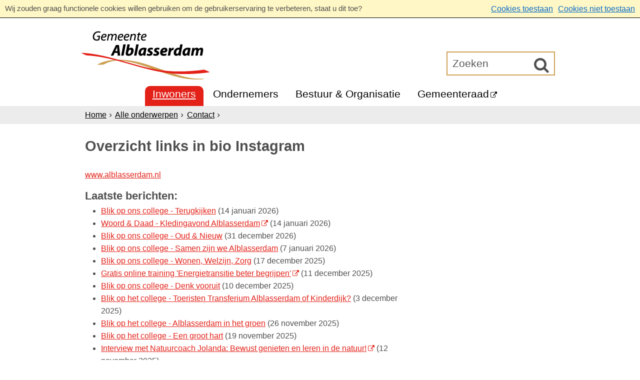

--- FILE ---
content_type: text/html;charset=UTF-8
request_url: https://www.alblasserdam.nl/Inwoners/Alle_onderwerpen/Contact/Social_media/Overzicht_links_in_bio_Instagram
body_size: 8317
content:
<!DOCTYPE html>
<html xml:lang="nl" lang="nl">
	<head><meta name="google-site-verification" content="8aAOaU0sX6G3VEH0RJNMz_N4Z9RCGASU9luZmscG_UE"/>
	<meta name="robots" content="noindex" />
	<meta http-equiv="Content-type" content="text/html; charset=UTF-8" />

	<title>Overzicht links in bio Instagram  - Gemeente Alblasserdam</title>
	<meta property="og:type" content="article"/>
		<meta property="og:title" content="Overzicht links in bio Instagram "/>
		<meta property="og:url" content="https://www.alblasserdam.nl/Inwoners/Alle_onderwerpen/Contact/Social_media/Overzicht_links_in_bio_Instagram"/>
		<meta name="twitter:card" content="summary_large_image" />
		<meta name="twitter:title" content="Overzicht links in bio Instagram " />
		<meta name="twitter:card" content="summary_large_image" />
	<meta name="twitter:title" content="Overzicht links in bio Instagram " />
	<meta name="viewport" content="width=device-width, initial-scale=1.0, user-scalable=1" />

	<link rel="shortcut icon" href="/favicon.ico?objectid=ec885e7e-dc9d-4c51-80b3-4d17b685b94f" />
	<link rel="stylesheet" media="all" href="/styles/default/fonts/font-awesome-4.7.0/css/font-awesome.min.css"/>

	<link rel="stylesheet" media="all" href="/styles/default/screen.css.jsp?colors=CC9F52;000000;E32118;FFFFFF;CC9F52;FFFFFF;&amp;webfontheader=&amp;webfont=&amp;webfontsize=" />
	<link rel="stylesheet" media="all" href="/styles/default/modules.css.jsp?colors=CC9F52;000000;E32118;FFFFFF;CC9F52;FFFFFF;" />

	<link rel="stylesheet" media="print" href="/styles/default/print.css.jsp" />

	<link href="/ds?action=WebsiteCss&amp;objectid=ba1c741a-da7b-4b8d-90fa-911042277dcb" rel="stylesheet" />

	<link rel="stylesheet" media="all" href="/styles/default/responsive.css.jsp?colors=CC9F52;000000;E32118;FFFFFF;CC9F52;FFFFFF;" />
	
	<script src="/wro/prototype.js"></script>
	<script src="/wro/effects.js"></script>
	<script src="/wro/builder.js"></script>
	<script src="/wro/dragdrop.js"></script>
	<script src="/wro/controls.js"></script>
	<script src="/wro/slider.js"></script>
	<script defer src="/js/custom/modernizr-custom.js"></script>
	<script src="/js/custom/jquery-3.7.1.min.js"></script>

	<script src="/wro/accessiblenav.js"></script>
	<script defer src="/wro/toggler.js"></script>
	<script defer src="/js/custom/toptasks.js"></script>
<link rel="stylesheet" href="https://cdn.jsdelivr.net/npm/swiper@11/swiper-bundle.min.css" />

   <style nonce="M2YwMWVmMzMtMmYyMS00ZThlLTgwODAtNGI5MDVhMjNlMGI5"></style>

	<script nonce="M2YwMWVmMzMtMmYyMS00ZThlLTgwODAtNGI5MDVhMjNlMGI5">
		var std_websiteobjectid = "ec885e7e-dc9d-4c51-80b3-4d17b685b94f";
		var ites = "ec885e7e-dc9d-4c51-80b3-4d17b685b94f";
		var contextpath = "",
			stylesPath = contextpath + "/styles/default",
			mapsKey = "",
        	cookiebartype = "false";
	</script>

	<script nonce="M2YwMWVmMzMtMmYyMS00ZThlLTgwODAtNGI5MDVhMjNlMGI5">
			
            var cookiebartype = "default";
		</script>
		<script defer src="/wro/cookie_check.js"></script>
	<script src="/wro/default.js"></script>

	<script defer src="/js/lib/date-nl-NL.js"></script>
	<script defer src="/wro/calendar.js"></script>
	<script src="/js/simpleform.js"></script>
	<script nonce="M2YwMWVmMzMtMmYyMS00ZThlLTgwODAtNGI5MDVhMjNlMGI5">
            var emocracyinfinitescroll = false,
            emocracysubjects = '/inc/emocracy/subjects.jsp';
        </script>
    <script defer src="/js/emocracy.js"></script>
	

	<link rel="schema.DC" href="https://purl.org/dc/elements/1.1/" />
	<link rel="schema.DCTERMS" href="https://purl.org/dc/terms/" />
	<link rel="schema.OVERHEID" href="https://standaarden.overheid.nl/owms/4.0/xsd/owms.xsd" />
	<meta name="DC.title" content="Overzicht links in bio Instagram  - Gemeente Alblasserdam" />
	<meta name="OVERHEID.organisationType" content="gemeente" />
	<meta name="DC.creator" content="Alblasserdam" />
	<meta name="DC.identifier" content="/content.jsp?objectid=ba1c741a-da7b-4b8d-90fa-911042277dcb" />
	<meta name="DCTERMS.type" content="webpagina" />
	<meta name="DC.language" content="nl" />
	<meta name="DC.publisher" content="Alblasserdam" />
	<meta name="DCTERMS.available" content="2023-01-23" />
	<meta name="DCTERMS.issued" content="2023-01-23" />
	<meta name="DCTERMS.modified" content="2026-01-13" />
<link rel="apple-touch-icon" sizes="76x76" href="/mts?f=76" />
<link rel="apple-touch-icon" sizes="120x120" href="/mts?f=120" />
<link rel="apple-touch-icon" sizes="152x152" href="/mts?f=152" />
<link rel="apple-touch-icon" sizes="180x180" href="/mts?f=180" />
<meta name="msapplication-square70x70logo" content="/mts?f=70" />
<meta name="msapplication-square150x150logo" content="/mts?f=150" />
<meta name="msapplication-square310x310logo" content="/mts?f=310" />

<link href="/js/modaal/modaal.css" rel="stylesheet" />
<script type="text/javascript" src="/wro/modaal.js"></script>
<script type="text/javascript" nonce="M2YwMWVmMzMtMmYyMS00ZThlLTgwODAtNGI5MDVhMjNlMGI5">
	jQuery.noConflict();
	jQuery(document).ready(function($){
		$('img.new-modalLightbox').each(function() {
			$(this).wrap(function() {
		  		return "<a class='modalLightbox' aria-haspopup='dialog' aria-label='" + 'Toon originele formaat: ' + $(this).attr('alt') + "' href='" + $( this ).attr('src') + "' data-modaal-desc='" + $( this ).attr('alt') + "'></a>";
			});
		  });
		$('a.modalLightbox').modaal({
			type: 'image'
		});
	});
</script>

<script defer src="/js/lib/Chart.bundle.min.js"></script>
<script defer src="/wro/chartbuilder.js"></script>


<script nonce="M2YwMWVmMzMtMmYyMS00ZThlLTgwODAtNGI5MDVhMjNlMGI5">
    let root = document.documentElement;
    let AccessibilityFeature = Class.create({

        initialize: function (type, applied, className, titles) {
            this.type = type;
            this.applied = applied;
            this.className = className;
            this.titles = titles;

            
            this.getData();
        },
        
        getData: function getData() {
            let url = contextpath + "/ds?action=HandleSessionParam&type=read" + this.type;
            let calloptions = {
                method: "get",
                onSuccess: this.setApplied.bind(this),
                onFailure: this.setApplied.bind(this),
                onComplete: this.addButton.bind(this)
            }
            new Ajax.Request(url, calloptions);
        },
        setApplied: function setApplied(result) {
            this.applied = JSON.parse(result.responseJSON.message);
            if(this.applied === true) {
                this.applyFeature();
            }
        },
        
        setData: function setData() {
            let url = contextpath + "/ds?action=HandleSessionParam&type=write" + this.type + "&value=" + this.applied;
            let calloptions = {
                method: "get"
            }
            new Ajax.Request(url, calloptions);
        },
        
        addButton: function addButton() {
            let button = document.createElement("BUTTON");
            let language = document.documentElement.lang;

            if (this.titles[language] === undefined) {
                language = "nl";
            }
            button.setAttribute("role","switch");
            button.classList.add("switch");
            button.classList.add(this.className);
            if (this.applied === true) {
                button.classList.add("enabled");
                button.setAttribute("aria-checked","true");
                button.innerHTML = '<span class="hint">' + this.titles[language].titleEnabled + '</span>';
            } else {
                button.setAttribute("aria-checked","false");
                button.innerHTML = '<span class="hint">' + this.titles[language].title + '</span>';
            }
            button.addEventListener("click", function(event){
                event.preventDefault();
                if (this.applied === true) {
                    button.classList.remove("enabled");
                    button.setAttribute("aria-checked","false");
                    button.innerHTML = '<span class="hint">' + this.titles[language].title + '</span>';
                    this.applied = false;
                    this.disableFeature();
                    this.setData();
                } else {
                    button.classList.add("enabled");
                    button.setAttribute("aria-checked","true");
                    button.innerHTML = '<span class="hint">' + this.titles[language].titleEnabled + '</span>';
                    this.applied = true;
                    this.applyFeature();
                    this.setData();
                }
            }.bind(this));
            document.getElementById("container_" + this.className).appendChild(button);
        },
        
        applyFeature: function applyAccessibilityButtons() {
            root.classList.add(this.className);
            document.body.classList.add(this.className);
        },
        
        disableFeature: function Accessibility() {
            root.classList.remove(this.className);
            document.body.classList.remove(this.className);
        }
    });

    
    let DyslexiaFeature = Class.create();
    DyslexiaFeature.prototype = Object.extend(new AccessibilityFeature(), {
        applyFeature: function() {
            root.classList.add(this.className);
            document.body.classList.add(this.className);
            calculateMenuHeight();
        },
        disableFeature: function Accessibility() {
            root.classList.remove(this.className);
            document.body.classList.remove(this.className);
            calculateMenuHeight();
        }
    });

    
    let FontSizeFeature = Class.create();
    FontSizeFeature.prototype = Object.extend(new AccessibilityFeature(), {
        applyFeature: function() {
            root.classList.add(this.className);
            document.body.classList.add(this.className);
            calculateMenuHeight();
        },
        disableFeature: function Accessibility() {
            root.classList.remove(this.className);
            document.body.classList.remove(this.className);
            calculateMenuHeight();
        }
    });

    
    let TranslateFeature = Class.create();
    TranslateFeature.prototype = Object.extend(new AccessibilityFeature(), {
        applyFeature: function() {
            $j('#translate-wrap').addClass('opened');
            $j('.showtranslate').attr('aria-expanded',"true");
            $j('#translate-wrap').attr('aria-expanded',"true");
            $j('#translate-wrap').removeAttr("hidden");
            root.classList.add(this.className);
            document.body.classList.add(this.className);
            calculateMenuHeight();
        },
        disableFeature: function Accessibility() {
            $j('#translate-wrap').removeClass('opened')
            $j('#translate-wrap').attr('aria-expanded',"false");
            $j('#translate-wrap').attr("hidden",true);
            $j('.showtranslate').attr('aria-expanded',"false");
            root.classList.remove(this.className);
            document.body.classList.remove(this.className);
            calculateMenuHeight();
        },
    });

    document.addEventListener('click', function handleClickOutsideBox(event) {
        if(document.getElementById("container_translate") !== undefined && document.getElementById("container_translate") !== null){
            let button = document.getElementById("container_translate").querySelector("button");
            let translateBox = document.querySelector('#translatebox');
            if (!translateBox.contains(event.target) && event.target !== button && !isDescendant(event.target, "hint")) {
                if(button != null && button.classList.contains("enabled")) {
                    button.click();
                }
            }
        }
    });

    let calculateMenuHeight = function() {
        
        if (document.getElementById("dl-menu") !== null
            && document.getElementById("dl-menu").firstElementChild !== null
            && document.getElementById("dl-menu").lastElementChild !== null) {
            let offsetFirstMenuItem = 0;
            let offsetLastMenuItem = 0;
            if (document.getElementById("dl-menu").firstElementChild &&
                document.getElementById("dl-menu").firstElementChild instanceof HTMLLIElement) {
                //enkel menu
                offsetFirstMenuItem = document.getElementById("dl-menu").firstElementChild.offsetTop;
                offsetLastMenuItem = document.getElementById("dl-menu").lastElementChild.offsetTop;
            } else if (document.getElementById("dl-menu").firstElementChild.firstElementChild !== null &&
                document.getElementById("dl-menu").firstElementChild.lastElementChild != null &&
                document.getElementById("dl-menu").firstElementChild.lastElementChild instanceof HTMLLIElement) {
                //dubbel menu
                offsetFirstMenuItem = document.getElementById("dl-menu").firstElementChild.firstElementChild.offsetTop;
                offsetLastMenuItem = document.getElementById("dl-menu").firstElementChild.lastElementChild.offsetTop;
            }
            if (offsetLastMenuItem > offsetFirstMenuItem) {
                document.body.classList.add('main_menu_to_high');
            } else {
                document.body.classList.remove('main_menu_to_high');
            }
        }

        
        if (document.getElementById("dl-menu").querySelector('li.active ul') !== null
            && !document.getElementById("dl-menu").classList.contains("singlemenu")
            && document.getElementById("dl-menu").querySelectorAll('li.active ul li')[0] !== undefined) {
            let secondaryMenuHeight = document.getElementById("dl-menu").querySelector('li.active ul').offsetHeight;
            let secondaryMenuItemHeight = document.getElementById("dl-menu").querySelectorAll('li.active ul li')[0].offsetHeight;
            if (secondaryMenuHeight > (secondaryMenuItemHeight + 2)) {
                document.body.classList.add('secondary_menu_to_high');
            } else {
                document.body.classList.remove('secondary_menu_to_high');
            }
        }
    }

    document.observe('dom:loaded', function domloaded() {
        
    });

</script></head>
	<body class="menutype_horizontal no-js detail_aside
	    
        &#32;
        &#32;type_document
        ">
		<!-- Website background image -->
		<div id="wrapper">
			<div role="banner" class="header" id="header">

	<div class="keyboardlinks">
             <a class="skiplink to_content" href="#skipheader">Direct naar de inhoud van de pagina</a>
                <a class="skiplink to_mainmenu" href="#menu_wide">Direct naar het hoofdmenu</a>
                <a class="skiplink to_search" href="#quicksearch-keywords">Direct naar het zoekveld</a>
                </div>
        <div id="tinybar" role="toolbar" aria-label="Toegankelijkheid opties" aria-controls="wrapper"><div class="contentrow">
                <div id="accessibility-tools">
                    </div>
                </div>
        </div>
    <div class="contentrow">
		<a id="logo" href="/Inwoners" rel="home">
			<img id="logoimg" src="/dsresource?objectid=a2c1ae00-ff2f-4099-a06a-4512a7976484" alt="Logo Gemeente Alblasserdam, ga naar de homepage" />
			</a>
		<div id="tinyblock">
                    <div class="toplinks">
                            </div>
                    <form role="search" action="/Zoekresultaten" id="quicksearch" method="get" class="disableautocomplete" tabindex="-1">
	<p>
		<input type="hidden" name="searchbase" value="0" />
		<input type="hidden" name="searchrange" value="10" />
		<input type="hidden" name="searchpage" value="1" />
		<input type="hidden" name="nodelocation" value="ec885e7e-dc9d-4c51-80b3-4d17b685b94f" />
		<label for="quicksearch-keywords" class="offscreen">
			Zoeken</label>
		<input type="search" size="25" class="search text placeholder livesearch"
				
					placeholder="Zoeken"
				
				id="quicksearch-keywords" name="freetext" value="" />
		<button type="submit" class="submit" value="Zoek" aria-label="Zoek" >
			<span class="offscreen">Zoek</span>
		</button>
	</p>
	<div id="quicksearch-keywords_suggestions" class="livesearch" tabindex="-1"></div>
</form>
<div class="flex-br"></div>
                    <div class="container-sessions" >
                        </div>
                </div>
            </div>
</div><div class="content-wrapper horizontal" id="readspeaker">

				<div class="home_left">
		<div class="nav" id="menu">
			<div id="menu_wide" role="navigation" aria-labelledby="menu-icon">
				<button id="menu-icon" aria-expanded="false" aria-label="Menu" type="button">MENU</button>
				<ul id="dl-menu" class="dl-wrapper menu-horizontal singlemenu dropdowntrigger  dropdown">
					<li class="odd first-child  homepage active">
						<a  id="menu_number_1"  class="toplevellink menu_number_1 item-link
 type-landingpage" href="/Inwoners">
									Inwoners</a>
							</li>
					<li class="even ">
						<a  id="menu_number_2"  class="toplevellink menu_number_2 item-link
 type-landingpage" href="/Ondernemers">
									Ondernemers</a>
							</li>
					<li class="odd ">
						<a  id="menu_number_3"  class="toplevellink menu_number_3 item-link
 type-landingpage" href="/Bestuur_Organisatie">
									Bestuur &amp; Organisatie</a>
							</li>
					<li class="even last-child ">
						<a  id="menu_number_4"  class="toplevellink menu_number_4 item-link  type-url external new-window
           " rel="external
        
         "   aria-label="Gemeenteraad
            (opent in een nieuw venster, opent externe website)
        " href="https://raad.alblasserdam.nl/">
									Gemeenteraad</a>
							</li>
					</ul>
			</div>
		</div>
	</div>

    <div id="skipheader"></div>
<!--ROW 1-->
				<div id="row1" class="row1_breadcrumb">
					<div class="contentrow">
						<nav aria-label="Kruimelpad" class="nav breadcrumbs ">
							<ol>
	<li>
	<a class="first-child"  href="/Inwoners" rel="home">Home</a>
		</li>
	<li>
			<a href="/Inwoners/Alle_onderwerpen">Alle onderwerpen</a>
			</li>
		<li>
			<a href="/Inwoners/Alle_onderwerpen/Contact">Contact</a>
			</li>
		</ol></nav>

						</div>
				</div>
				<!--END ROW 1-->

				<!--ROW 2-->
				<div id="row2" class="row2_content">
					<div class="contentrow">
						<div class="grid-11 main-content no-aside" role="main">
							<div class="pageheader">

    </div><div class="section document">
	<h1>Overzicht links in bio Instagram </h1><p><a aria-label="www.alblasserdam.nl" href="https://www.alblasserdam.nl">www.alblasserdam.nl</a></p>

<h2>Laatste berichten:</h2>

<ul>
	<li><a aria-label="Blik op ons college 14 januari" href="/Bestuur_Organisatie/Alle_onderwerpen/Columns_college/2026/Terugkijken">Blik op ons college - Terugkijken</a> (14 januari 2026)</li>
	<li><a aria-label="Kledingavond Woord &amp; Daad, opent externe website" class="external" href="https://www.woordendaad.nl/activiteit/kledingavond-alblasserdam/">Woord &amp; Daad - Kledingavond Alblasserdam</a> (14 januari 2026)</li>
	<li><a aria-label="Link blik op het college 31 december" href="/Bestuur_Organisatie/Alle_onderwerpen/Columns_college/2025/Oud_Nieuw">Blik op ons college - Oud &amp; Nieuw</a> (31 december 2026)</li>
	<li><a aria-label="Column Marten Japenga" href="/Bestuur_Organisatie/Alle_onderwerpen/Columns_college/2026/Samen_zijn_we_Alblasserdam">Blik op ons college - Samen zijn we Alblasserdam</a> (7 januari 2026)</li>
	<li><a aria-label="Blik op ons college column 17 december" href="/Bestuur_Organisatie/Alle_onderwerpen/Columns_college/2025/Wonen_Welzijn_Zorg">Blik op ons college - Wonen, Welzijn, Zorg</a> (17 december 2025)</li>
	<li><a aria-label="Gratis online training 'Energietransitie beter begrijpen', opent externe website" class="external" href="https://www.duurzaamheidsfabriek-academy.nl/alle-trainingen/-gratis-energietransitie-beter-begrijpen/">Gratis online training &#39;Energietransitie beter begrijpen&#39;</a>&nbsp;(11 december 2025)</li>
	<li><a aria-label="Blik op ons college denk vooruit jan willem boersma" href="/Bestuur_Organisatie/Alle_onderwerpen/Columns_college/2025/Denk_vooruit">Blik op ons college - Denk vooruit</a> (10 december 2025)</li>
	<li><a aria-label="Column Ramon" href="/Bestuur_Organisatie/Alle_onderwerpen/Columns_college/2025/Toeristen_Transferium_Alblasserdam_of_Kinderdijk">Blik op het college - Toeristen Transferium Alblasserdam of Kinderdijk?</a> (3 december 2025)</li>
	<li><a aria-label="Blik op ons college 26 november" href="/Bestuur_Organisatie/Alle_onderwerpen/Columns_college/2025/Alblasserdam_in_het_groen">Blik op het college - Alblasserdam in het groen</a> (26 november 2025)</li>
	<li><a aria-label="Blik op het college" href="/Bestuur_Organisatie/Alle_onderwerpen/Columns_college/2025/Een_groot_hart">Blik op het college - Een groot hart</a> (19 november 2025)</li>
	<li><a aria-label="Link naar de website van duurzaam drechtsteden waar het interview staat met natuurcoach Jolanda, opent externe website" class="external" href="https://duurzaam-drechtsteden.nl/alblasserdam/natuurcoach-jolanda-bewust-genieten-en-leren-in-de-natuur/">Interview met Natuurcoach Jolanda: Bewust genieten en leren in de natuur!</a> (12 november 2025)</li>
	<li><a aria-label="Link naar de website van Meld Misdaad Anoniem om de quiz over explosiegeweld te doen, opent externe website" class="external" href="https://socialquiz.involve.me/houd-jij-je-buurt-veilig" style="font-size: 1rem;">Doe de quiz over explosiegeweld! - Meld Misdaad Anoniem</a><span style="font-size: 1rem;"> (10 november&nbsp;2025)</span></li>
	<li><a aria-label=", opent in een nieuw venster, opent externe website" class="new-window external" href="https://duurzaam-drechtsteden.nl/app/uploads/sites/9/2025/10/duurzaam-katern-alblasserdam-papendrecht_web.pdf">Energiekrant</a> (6 november 2025)</li>
	<li><a aria-label="Link naar de column van wethouder Ramon Pardo" href="/Bestuur_Organisatie/Alle_onderwerpen/Columns_college/2025/Het_ravijnjaar_de_meerjarenbegroting_en_de_verkiezingen">Blik op het college - Ravijnjaar, meerjarenbegroting en de verkiezingen</a> (5 november 2025)</li>
	<li><a aria-label="Link naar de website van duurzaam drechtsteden, opent externe website" class="external" href="https://obi41.nl/yc2xwcce">Waarom is isoleren zo belangrijk? - Duurzaam Drechtsteden</a> (23 oktober 2025)</li>
</ul>
</div><div id="content-footer" >

	<div class="rs_skip icon-list-container content-footer" id="social-sharing">
				<h2>
					<button type="button" class="toggle_hidden_information blocktitle" aria-expanded="false">
						Deel deze pagina</button>
				</h2>
				<div class="hidden_information">
					<ul class="icon-list">
						<li>
							<a class="new-window external list-icon facebook-icon" rel="external" title="Deel deze pagina op Facebook (opent in een nieuw venster)" aria-label="Deel deze pagina op Facebook (opent in een nieuw venster)" href="//www.facebook.com/sharer.php?u=www.alblasserdam.nl/Inwoners/Alle_onderwerpen/Contact/Social_media/Overzicht_links_in_bio_Instagram&amp;t=Overzicht+links+in+bio+Instagram+">Facebook</a>
						</li>
						<li>
							<a class="new-window external list-icon linkedin-icon" rel="external" title="Deel deze pagina op LinkedIn (opent in een nieuw venster)" aria-label="Deel deze pagina op LinkedIn (opent in een nieuw venster)" href="//www.linkedin.com/shareArticle?mini=true&amp;url=https://www.alblasserdam.nl/Inwoners/Alle_onderwerpen/Contact/Social_media/Overzicht_links_in_bio_Instagram&amp;title=Overzicht+links+in+bio+Instagram+&amp;source=Gemeente+Alblasserdam&amp;summary=">LinkedIn</a>
						</li>
						<li>
							<a class="new-window external list-icon twitter-icon" rel="external" title="Deel deze pagina op X (Twitter) (opent in een nieuw venster)" aria-label="Deel deze pagina op X (Twitter) (opent in een nieuw venster)" href="//www.twitter.com/share?text=Overzicht+links+in+bio+Instagram+&amp;url=https://www.alblasserdam.nl/Inwoners/Alle_onderwerpen/Contact/Social_media/Overzicht_links_in_bio_Instagram">X (Twitter)</a>
						</li>
						<li>
                            <a class="new-window external list-icon pinterest-icon" rel="external" title="Deel deze pagina op Pinterest (opent in een nieuw venster)" aria-label="Deel deze pagina op Pinterest (opent in een nieuw venster)" href="//pinterest.com/pin/create/button/?url=https://www.alblasserdam.nl/Inwoners/Alle_onderwerpen/Contact/Social_media/Overzicht_links_in_bio_Instagram&amp;description=Overzicht+links+in+bio+Instagram+&amp;media=https://www.alblasserdam.nl/dsresource?objectid=a2c1ae00-ff2f-4099-a06a-4512a7976484">Pinterest</a>
						</li>
						<li>
							<a class="new-window external list-icon whatsapp-icon" rel="external" title="Deel deze pagina op WhatsApp (opent in een nieuw venster)" aria-label="Deel deze pagina op WhatsApp (opent in een nieuw venster)" href="https://api.whatsapp.com/send?text=https://www.alblasserdam.nl/Inwoners/Alle_onderwerpen/Contact/Social_media/Overzicht_links_in_bio_Instagram&amp;title=Overzicht+links+in+bio+Instagram+">WhatsApp</a>
						</li>
						<li id="showcopy" class="not_mobile">
							<a class="new-window external copylink list-icon share-icon"rel="external" href="mailto:?body=Beste,%0D%0A %0D%0AIk zag deze pagina op de site van Gemeente Alblasserdam en wilde deze met je delen.%0D%0A %0D%0Ahttps://www.alblasserdam.nl/Inwoners/Alle_onderwerpen/Contact/Social_media/Overzicht_links_in_bio_Instagram&subject=Overzicht links in bio Instagram  - Gemeente Alblasserdam">Deel link</a>
						</li>
						<li id="showshare" class="not_mobile">
							<button class="copylink list-icon share-icon" id="shareButton" title="Deel link" aria-label="Deel link">Deel link</button>
						</li>
					</ul>
				</div>
			</div>
		<div id="actions">
		</div>
	</div></div>

						</div>

					</div>
				 <!--END ROW 2-->
				</div>

			<div class="footer_website" role="contentinfo">
				<div class="contentrow">
					<div class="columns fullfooter three" id="footer_columns">
	<div class="column" id="contact">
		</div>
	<div class="column">
			<div class="section document">
	<h2>Bezoekadres</h2>

<p>Cortgene 2<br />
2951 ED Alblasserdam<br />
in <a aria-label="De Rederij, opent in een nieuw venster, opent externe website" class="new-window external" href="https://www.derederij.nl">De Rederij</a></p>

<h2>Postadres</h2>

<p>Postbus 2<br />
2950&nbsp;AA Alblasserdam</p>

<p><strong>Telefoon&nbsp;</strong><a href="tel:14078">14 078</a><br />
<a href="tel:0031787708301">+31 78 770 8301</a> (vanuit buitenland)</p>

<p>&nbsp;</p>
</div>
</div>
	<div class="column">
			<div class="section document">
	<h2>Snel regelen</h2>

<ul>
	<li><a href="/Inwoners/Alle_onderwerpen/Contact/Openingstijden_Gemeentewinkel">Openingstijden Gemeentewinkel</a></li>
	<li><a href="https://alblasserdam.mijnafspraakmaken.nl/">Maak een afspraak</a></li>
	<li><a href="/Inwoners/Alle_onderwerpen/Contact">Contact</a></li>
</ul>

<h2>Zo werken wij</h2>

<ul>
	<li><a href="/Configuratie/Footer/Servicenormen">Servicenormen</a></li>
	<li><a href="/Bestuur_Organisatie/Alle_onderwerpen/Gedragsregels">Gedragsregels</a></li>
</ul>
</div>
</div>
	<div class="column">
			<div class="folder">
	<h2>Over de website</h2><div>
		<ul  >
			<li >
				<a class="item-link type-document-webpage meta-webpagina" data-text="Webpagina" href="/Configuratie/Footer/Over_de_website/Privacyverklaring">Privacyverklaring</a>
			</li>
			<li >
				<a class="item-link type-document-webpage meta-webpagina" data-text="Webpagina" href="/Configuratie/Footer/Over_de_website/Cookies">Cookies</a>
			</li>
			<li >
				<a class="item-link type-document-webpage meta-webpagina" data-text="Webpagina" href="/Configuratie/Footer/Over_de_website/Proclaimer">Proclaimer</a>
			</li>
			<li >
				<a class="item-link type-document-webpage meta-webpagina" data-text="Webpagina" href="/Configuratie/Footer/Over_de_website/Toegankelijkheidsverklaring">Toegankelijkheidsverklaring</a>
			</li>
			<li >
				<a class="item-link type-document-webpage meta-webpagina" data-text="Webpagina" href="/Configuratie/Footer/Over_de_website/Responsible_Disclosure">Responsible Disclosure</a>
			</li>
			<li >
				<a class="item-link
 type-pagelink" href="/Sitemap">Sitemap</a>
			</li>
			<li >
				<a class="item-link  type-url external new-window
           " rel="external
        
         "   aria-label="Archief website
            (opent in een nieuw venster, opent externe website)
        " href="https://alblasserdam.archiefweb.eu">Archief website</a>
			</li>
			</ul>
		</div>
	</div></div>
	</div>
</div>
			</div>
		</div>

		<script nonce="M2YwMWVmMzMtMmYyMS00ZThlLTgwODAtNGI5MDVhMjNlMGI5">
			/*<![CDATA[*/
				(function() {
					document.observe('dom:loaded', function domloaded() {
						
							var sz = document.createElement('script'); sz.type = 'text/javascript'; sz.async = true;
							sz.src = 'https://siteimproveanalytics.com/js/siteanalyze_6006006.js';
							var s = document.getElementsByTagName('script')[0]; s.parentNode.insertBefore(sz, s);
						
					});
				})();
			/*]]>*/
		</script>
	<div id="webchat"></div>
        <script nonce="M2YwMWVmMzMtMmYyMS00ZThlLTgwODAtNGI5MDVhMjNlMGI5"  defer id="chatwidget-script" crossorigin="anonymous" src="https://virtuele-gemeente-assistent.nl/static/js/widget.js"></script>
    <script nonce="M2YwMWVmMzMtMmYyMS00ZThlLTgwODAtNGI5MDVhMjNlMGI5">
	
	var $j = jQuery.noConflict();
	$j('.countdown').each(function() {
		var $this = $(this);
		var countDownDate = new Date($(this).getAttribute('data-year')+'/'+$(this).getAttribute('data-month')+'/'+$(this).getAttribute('data-day')+' '+$(this).getAttribute('data-hour')+':'+$(this).getAttribute('data-min')+':00').getTime();
		var x = setInterval(function() {
			var now = new Date().getTime();
			var distance = countDownDate - now;

			// Time calculations for days, hours, minutes and seconds
			var days = Math.floor(distance / (1000 * 60 * 60 * 24));
			var hours = Math.floor((distance % (1000 * 60 * 60 * 24)) / (1000 * 60 * 60));
			var minutes = Math.floor((distance % (1000 * 60 * 60)) / (1000 * 60));
			var seconds = Math.floor((distance % (1000 * 60)) / 1000);
			if (days === 1) {
				day_label = + days + " dag, ";
			}else if (days === 0) {
				day_label = "";
			}else {
				day_label = + days + " dagen, ";
			}
			if (hours === 0) {
				hour_label = "";
			}else {
				hour_label = + hours + " uur, ";
			}
			document.getElementById($this.getAttribute('data-id')).innerHTML = "<span class='pretext'>" + $this.getAttribute('data-pretext') + "</span> " + day_label + hour_label + minutes + " min en " + seconds + " sec <span class='pretext posttext'>"+$this.getAttribute('data-posttext') +"</span>";

			if(distance < 0){
				document.getElementById($this.getAttribute('data-id')).innerHTML = "<span class='expiredtext'>" + $this.getAttribute('data-expired') + '</span>';
			}
		}, 1000);
	});
</script>

<script nonce="M2YwMWVmMzMtMmYyMS00ZThlLTgwODAtNGI5MDVhMjNlMGI5">
  const showShareList = document.getElementById('showshare');
  const showCopyList = document.getElementById('showcopy');
  const shareButton = document.getElementById('shareButton');
  const isMobile = ('ontouchstart' in document.documentElement && navigator.userAgent.match(/Mobi/));
  const isMobileScreen = window.matchMedia("only screen and (max-width: 768px)").matches;

    if (isMobileScreen) {
      if (isMobile) {
        showShareList.removeClassName('not_mobile');
        shareButton.addEventListener('click', async () => {
          if (navigator.share) {
            try {
              await navigator.share({
                title: document.title,
                url: document.querySelector('link[rel=canonical]') ? document.querySelector('link[rel=canonical]').href : document.location.href,
              });
            } catch (err) {}
          }
        });
      }
    } else {
	  if(showCopyList !== null){
		showCopyList.removeClassName('not_mobile');
	  }
      var currentUrl = window.location.href;
	  if(document.getElementById("urlInput") != null){
		  document.getElementById("urlInput").value = currentUrl;
		  document.getElementById("copylink").addEventListener("click", function() {
			  var inputText = document.getElementById("urlInput").value;
			  navigator.clipboard.writeText(inputText);
		  });
	  }
    }
</script>

</body>
</html>

--- FILE ---
content_type: text/css;charset=UTF-8
request_url: https://www.alblasserdam.nl/ds?action=WebsiteCss&objectid=ba1c741a-da7b-4b8d-90fa-911042277dcb
body_size: 5862
content:
@import url("https://virtuele-gemeente-assistent.nl/static/css/widget-v0.11.7.css");


/* WEBCHAT kleuren */
/* ALB specifiek: CC9F52 en 2 zijn vervangen door E32118 en 3 */
#webchat .rw-launcher, #webchat .rw-header,
#webchat .rw-close-button, #webchat .rw-client,
#webchat .rw-avatar {background-color:#E32118 !important;}
#webchat .rw-title {color:#FFFFFF !important;} 
#webchat .rw-widget-container p,
#webchat .rw-chat-open p {color:#000000 !important;}
#webchat .gem-dropdown-menu a,
#webchat #rw-messages a {color:#E32118!important;}
#webchat #rw-messages a:hover,
#webchat #rw-messages a:focus {color:#E32118!important;filter: brightness(50%);}
#webchat .rw-reply {color:#E32118;}
#webchat .rw-conversation-container .rw-reply  {border-color:#E32118;}

body div[id^="row"]:last-child {padding-bottom:0;}

/* ------ oude Readcheck styling 
#__ba_panel {
    position:absolute;
    top:9px;
    left:0;
    right:0;
    max-width:960px;
    margin:0 auto;
    text-align:right !important;
}
------ einde oude Reachdeck styling */

/* ------- Reachdeck Voorlees fix  */
div#__ba_panel {
    top: 50px;
    right: 0;
    z-index: 99999;
    background-color: #f9fafa;
    box-shadow: 0 8px 16px 0 rgba(0,0,0,.2);
    position: fixed;
    border-top-left-radius: 4rem;
    border-bottom-left-radius: 4rem;
    padding: 0.5rem 0 0.5rem 0.5rem;
}
div#__ba_panel .textDiv {
    background-color: #CC9F52;
    color: #FFFFFF;
    padding: 5px 10px 5px 20px;
    height: 44px;
    min-width: 15px;
    max-width: 110px;
    font-size: 11px;
    border-radius: 4rem 0 0 4rem;
}
/* Einde Reachdech Voorlees fix -----*/

div#accessibility-tools #browsealoud #__ba_panel {
    margin:0;
    width:auto;
    top:0;
    text-align:left !important;
}
#browsealoud {float:left;}
a._ba_logo {
    margin-right:170px;
}
div#accessibility-tools #browsealoud #__ba_panel a._ba_logo {
    margin-right:0px;
}

@media only screen and (min-width: 5px) and (max-width : 492px) {
    div#accessibility-tools #__ba_panel {
        text-align:left !important;
    }
    div#accessibility-tools {width:100%;top:5px !important;margin:0 !important;right:0px !important; left:0  !important;padding:0 !important;}
}

.row2_content .section {overflow-x:auto}

a,
.vacitem a.read-more, .container_aside ul.items li.vacitem a.read-more,
.container_aside li.vacitem ul.subitems li a {
    color:#E32118;
}
.highcontrast a,
.highcontrast .vacitem a.read-more, .highcontrast .container_aside ul.items li.vacitem a.read-more,
.highcontrast .container_aside li.vacitem ul.subitems li a {
    color:#DD0000;
}

/*Update CMS2020.10*/
html{font-size:16px;}
body  {color:#000000;}
p, dl, ul, ol, hr, .container_aside ul.items li a {font-size:1em;}

.DsEditTreeContainer li {font-size:12px !important;}

body, h1, h2, h3, h4, h5, h6 {
    font-family:Arial, Helvetica, Sans-serif;
}
/* header */
a#logo {padding:1em 0 0.5em;}
#accessibility-tools {
    margin:0;
    top:9px;
    right:0;
    width:300px;
}

 /* Update 2020.8 contrast positie */
#accessibility-tools {
    left: auto;
}
div#accessibility-tools div#styleselect {
    right: 10px;
    float: right;
    position: relative;
}

/* Update 2020.8 contrast color */
#styleselect button.switch {
    color: #4f4f4f;
    font-size: 1em;
}

#styleselect,
.toplinks ul.quicklinks li {
	border-left: 1px solid #CC9F52;
	padding-left: 10px;
	margin-left: 10px;
}
.toplinks {
	right:228px;
	top:9px;
}
.toplinks ul.quicklinks li.last-child {
	padding:0 0 0 10px;
	margin-left:10px;
	background-color:transparent
}
.toplinks ul.quicklinks li a,
.toplinks ul.quicklinks li.last-child a {
	color:#000000;
	line-height:inherit;
}

/* Zoekresultatenpagina */
.row2_content .search-filters ul li {
    background-image:none;
}
.section.search-results a {
    color:#000000;
}

/* Update CMS2020.10 */
.row2_content .search-filters h3, .sc_filter h2{
    font-size: 1.375rem;
}

/* homepages */
#tinyblock form#quicksearch {
	margin:0;
	right:10px;
	height:auto;
	border-width:0;
	top:62px;
	position:absolute;
/* Update 2020.8  */
	left: auto;
}
#tinyblock form#quicksearch input.text {
    width: 100% !important;
    border-color: #CC9F52 !important;
    border-width: 2px !important;
    font-size: 21px;
    height:auto;
    padding: 10px 59px 10px 10px !important;
}

/* Update 2020.8 search icon */
#tinyblock form#quicksearch button.submit::before {font-size:2rem; }
#tinyblock form#quicksearch button.submit {
    min-width:50px; 
    min-height:50px;
    margin-left:-52px;
    
}

.layout_four #row1 {
    height:350px;
}
.layout_four #row2 {
    margin-top:-70px;
}
div.onlytoptasks {
    padding:0 10px;
}
#row3 {
    background-color:#FFFFFF;
}

h2,
.toggle_heading {font-size:1.4em;}
h3 {font-size:1.1em;}
h4 {font-size:1.1em;}
.section.briefing h2, .section.folder h2 {margin-bottom:5px;}
a.item-title {font-weight:normal;font-size:1.5em;}
.breadcrumbs {margin-left:10px;padding:10px 0;}
.breadcrumbs a {color:#000000;}
.placeholder {color:#555555;}


/* menu */
body.menutype_horizontal ul#dl-menu, body.menutype_dual ul#dl-menu {
    text-align:center;
}
.menu-horizontal li {
    float:none;
    display:inline-block;
}
.menu-horizontal li.first-child {margin-left:18px;}
body.menutype_horizontal #dl-menu.dl-menuwrapper a, body.menutype_dual #dl-menu.dl-menuwrapper a, body.menutype_horizontal #dl-menu.menu-horizontal a, body.menutype_dual #dl-menu.menu-horizontal a {
    padding-top:5px;
}
body.menutype_horizontal #dl-menu ul.dropdownmenu li a.item-link {font-size:16px;}
body.menutype_horizontal #dl-menu ul.dropdownmenu li.last-child a.item-link {font-weight:bold;}

@media only screen and (min-width : 960px){
    div#menu_wide {
        background-color:#FFFFFF !important;
        height:40px;
    }
    body.menutype_horizontal .content-wrapper.horizontal, body.menutype_dual .content-wrapper.horizontal {
       /* Update 2020.8  padding-top:40px;*/
    }
    body.menutype_horizontal ul.dropdownmenu, body.menutype_dual ul.dropdownmenu {
        top:40px;
    }
    /* Update 2020.8  Default cookie banner*/
    #tracking-cookies p.text{font-size: 0.96em;}
    
}
ul.menu-horizontal li a {
    color:#000000;
    height:40px;
    box-sizing:border-box;
    /*Update CMS2020.10*/
    font-size: 1.3125rem;
}
.menu-horizontal li.active a {border-radius:10px 10px 0 0;}

.singlemenu li:hover > a, .singlemenu li a.show-menu {
    border-radius:10px 10px 0 0;
    background-color:#F5ECDD !important;
    color:#000000;
}
body.menutype_horizontal ul.dropdownmenu{
    background-color:#F5ECDD;
   
}
body.menutype_horizontal ul.dropdownmenu li {
     text-align:left;
    float:left;
}

body.menutype_horizontal #dl-menu ul.dropdownmenu li a.item-link  {
    height:auto;
    border-radius:0;
    background-color:transparent;
}
body.menutype_horizontal #dl-menu ul.dropdownmenu li a:hover,
body.menutype_horizontal #dl-menu ul.dropdownmenu li a:focus {
    background-color:#FFFFFF;
}

/* toptaken */
ul.onlytoptasks.columns {padding:6px;}
div.onlytoptasks ul.onlytoptasks li.column a {
    border-radius:20px;
    box-shadow: 0 0 6px 0 #000000;
    font-weight:bold;
    border-color:#FFFFFF;
    background-color:#CC9F52 !important;
}

div.onlytoptasks ul.onlytoptasks li.column a:hover,
div.onlytoptasks ul.onlytoptasks li.column a:focus {
    background-color:#E32118 !important;
}
div.onlytoptasks ul.onlytoptasks li.column a img {
    -webkit-filter: invert(0%);
    -o-filter: invert(0%);
    -moz-filter: invert(0%);
    -ms-filter: invert(0%);
    filter: invert(0%);
}
div.onlytoptasks ul.onlytoptasks li.column a:hover img,
div.onlytoptasks ul.onlytoptasks li.column a:focus img{
    -webkit-filter: invert(100%);
    -o-filter: invert(100%);
    -moz-filter: invert(100%);
    -ms-filter: invert(100%);
    filter: invert(100%);
}


/* of zocht u */
.layout_four #row3 .contentrow .section.folder {
    border-radius:10px;
    border: 1px solid #CC9F52;
    overflow:hidden;
}
.layout_four #row3 .contentrow .section.folder h2, .layout_four #row3 .contentrow .section.folder h2 {
    font-size: 20px;
    font-weight: bold;
    text-align:center;
   background-color: #CC9F52;
    padding: 10px;
    color:#000000;
    margin:0;
}
.layout_four  #row3 .three.columns {
    padding: 20px;
    margin-bottom:0;
}
.layout_four #row3 .section.folder ul.columns li.column h3 {
    display: inline-block;
}
.layout_four #row3 .contentrow .section.folder a {
    font-weight:normal;
    font-size:1em;
}
.layout_four #row3 .contentrow .section.folder a:hover,
.layout_four #row3 .contentrow .section.folder a:focus {
    color:#E32118;
}
.layout_four #row3 .contentrow .section.folder li:last-child a {font-weight:bold;}

.layout_four #row3 .section.folder ul.columns li.column p.with-photo {
    float: left;
    margin-top: 0;
}
.layout_four #row3 .section.folder ul.columns li.column p.with-photo .item-photo {
    padding-right: 0;
}
.layout_four #row3 .section.folder ul.columns li.column p.with-photo img {
    height:20px;
}
#row4 {
    background-color:#f7f3ec;
    padding-bottom:2em;
}

a.read-more {
    padding:0 10px 20px;
    color:#E32118;
    display:block;
    font-weight:normal;
}
.highcontrast a.read-more {
    color:#DD0000;
}


/* banners ed */
div.container-content {
    padding:0;
}
div.container-content p,
div.container_aside a.more {
    background-color: #FFFFFF;
    padding:8px 10px;
    margin:0;
}
div.container_aside h3 a {
    color:#000000;
}
div.container_aside a.more {
    color:#E32118;
}
.highcontrast div.container_aside a.more {
    color:#DD0000;
}
div.container_aside a.more:hover {
    background-color: #FFFFFF;
}

div.container_aside.folder .container-content p.description {
    font-weight:normal;
    border-color:#CC9F52;
    background-color:#FFFFFF;
}

.container_aside ul.items li a {
    overflow: hidden;
    padding:8px 10px;
/*    white-space: nowrap;
    text-overflow: ellipsis; */
}
.contentrow .fotobar, .container_aside.briefing {
   background-color:#FFFFFF;
   min-height:250px;
   border-radius:10px 10px 0 0;
}

.container_aside.landing.briefing h2 a, .fotobar h2 a, .fotobar_three h2 a {
    background-color: #E32118;
    color: #ffffff;
    border-radius: 10px 10px 0 0;
    /* Update CMS2020.10 */
    font-size: 1.375rem;
}

.container_aside.landing.briefing a.read-more {
    text-align: left;
    padding:20px 10px;
}

   div.container_aside form.poll {padding:8px 10px 10px;background-color: #fbf6ef;}
   div.container_aside form.poll .submit-buttons {margin:0;}
    div.container_aside form.poll .answer {position:static;margin-top:0;margin-left:10px;}
    div.container_aside form.poll ul li {align-items:start;}
    div.container_aside form.poll input {margin:5px 0 0;}
    div.container_aside,div.container_aside form.poll {}

.fotobar h2,
.softlinks h2, .folder_items h2, .column h2,
.aside .container h3, .container_aside h3, .container_aside h4, .container_aside h5, .container_aside .title_fotobar, div.container_aside.url h3 a span.title, div.container_aside.softlink h3 a span.title, div.container_aside.document h3 a span.title, div.container_aside.product h3 a span.title {
    border-radius:10px 10px 0 0;
    font-family: Arial, Helvetica, Sans-serif;
}
.container_aside h3 {color:#000000;}
.highcontrast .container_aside h3,
.highcontrast .container_aside h3 a {color:#FFFFFF;}
.container_aside.landing.briefing h2 a,
.container_aside h2,
.fotobar h2 a span, .fotobar_three h2 a {
    border-radius:10px 10px 0 0;
    background-color:#E32118;
}
.highcontrast .container_aside.landing.briefing h2 a,
.highcontrast .container_aside h2,
.highcontrast .fotobar h2 a span, .highcontrast .fotobar_three h2 a {
    background-color:#DD0000;
}

.fotobar h2 a {
    border-radius:10px 10px 0 0;
    background-color:#FFFFFF;
}
div.container_aside.document div.container-content {
    padding:0;
}
div.container_aside.document .container-content p.description {
	padding: 8px 10px;
	margin:0;
	background-color: #FFFFFF;
}
div.container_aside.document .objectinfo {
    padding: 0 10px 8px;
	margin:0;
	background-color: #FFFFFF;
	color:#4F4F4F;
}

.aside .container h3, .container_aside h3, .container_aside h4, .container_aside h5, .container_aside .title_fotobar {
	font-size:1.1em;
	font-weight:bold;
	color:#000000;
	font-family: Arial, Helvetica, Sans-serif;
}
div.container_aside.url h3 a span.title, div.container_aside.softlink h3 a span.title, div.container_aside.document h3 a span.title, div.container_aside.product h3 a span.title {
	color:#000000;
	font-size:inherit;
	font-weight:bold;
}

.container_aside ul.items li a {
	color:#E32118;
}
.highcontrast .container_aside ul.items li a {
	color:#DD0000;
}

div.container_aside a.more {
	font-weight:normal;
	display: block;
    padding: 8px 10px;
    background-color: #FFFFFF;
    border-top: 1px solid #f5ecdd;
    margin:0;
}

div.container_aside a.more:hover {
    background-color: #FFFFFF;
    color:#E32118;
}
.highcontrast div.container_aside a.more:hover {
    color:#DD0000;
}

div.container_aside a.more::after {
	content:"";
}



.fotobar img, .fotobar_three img, .hardlinks_items img {
    display:block;
    padding:10px;
    box-sizing:border-box;
}
.softlinks .fotobar_description, .hardlinks .fotobar_description {
    margin:0;
    padding:10px 10px 20px;
    background-color:#FFFFFF;
}
.container_aside.landing ul.items li {
     background-color:#FFFFFF;
}

.quickto ul li a {
    padding-left:10px;
    padding-right:10px;
}

/* content folder */
#row2.row2_content .folder.two.columns {
    margin:0 10px;
}
#row2.row2_content .section.folder ul.columns li.column {
    margin-bottom:1em;
}

/*.overview_folder .folder ul.items li .description {display:none;}*/

body.overview_folder .row2_content .grid-16 {margin:0;}

#row2.row2_content .section.folder ul.columns li.column p.description {
    margin-left:0;
    margin-right:0;
    margin-bottom:0.5em;
}

#row2.row2_content .section.folder ul.subitems {
    list-style-type:none;
    padding-left:0;
}
#row2.row2_content .section.folder ul.subitems li {
    display:inline;
	overflow:hidden;
    margin-bottom:5px;
    line-height:1.2;
}

#row2.row2_content .section.folder ul.subitems li span.objectinfo {display:inline;}
#row2.row2_content .section.folder ul.subitems li:after {
    content:"|";
    padding:0;
}
#row2.row2_content .section.folder ul.subitems li:last-child::after  {
    content:"";
}
#row2.row2_content .section.folder ul.subitems li a:after {content:"";padding:0;}


/* footer */
.footer_website {
    border-top-width:0;
    background-color:#CC9F52;
    color:#000000;
}
.footer_website .column h2 {background-color:transparent;font-weight:bold;}
.footer_website h2,
.footer_website h3,
.footer_website h4,
.footer_website h5,
.footer_website h6,
.footer_website p,
.footer_website dl,
.footer_website ul,
.footer_website ol {
    color:#000000 !important;
}
.footer_website a {
    color:#000000 !important;
}
.footer_website a.calltoaction,
.footer_website a.calltoaction.new-window.external {
    background-color:#CC9F52;
    border:2px solid #000000;
    color:#000000 !important;
}
.footer_website a.calltoaction:hover,
.footer_website a.calltoaction:focus,
.footer_website a.calltoaction.new-window.external:hover,
    .footer_website a.calltoaction.new-window.external:focus {
    background-color:#000000;
    border:2px solid #000000;
    color:#CC9F52 !important;
}


/* content */

.section.product h2 {margin-bottom:0.8em;}

a.calltoaction,
a.calltoaction.new-window.external {
    background-color:#E32118;
    color:#FFFFFF;
}
.highcontrast a.calltoaction,
.highcontrast a.calltoaction.new-window.external {
    background-color:#DD0000;
}
a.calltoaction:hover,
a.calltoaction:focus,
a.calltoaction.new-window.external:hover
a.calltoaction.new-window.external:focus {
    background-color:#CC9F52;
    color:#000000;
}



/* folder */
#row2.row2_content .section.folder a, .section.search-results a, .section.briefing a, .section.sitemap a {
    color:#E32118;
}
.highcontrast #row2.row2_content .section.folder a, .highcontrast .section.search-results a, .highcontrast .section.briefing a, .highcontrast .section.sitemap a {
    color:#DD0000;
}
#row2.row2_content .section.folder h2 a, .section.search-results h2 a, .section.briefing h2 a, .section.sitemap h2 a {
    color:#000000;
}
#row2.row2_content .section.folder h2 a:after {
    font-family:"fontawesome";
    content:'\f054';
    font-size:16px;
    padding-left:5px;
    color:#E32118;
    text-decoration:none;
}

/* aside */
.container_aside ul.items li {
   background-color:#FFFFFF !important;
   border-color:#E32118;
}
#side-content .container_aside ul.items li {
   border-color:#f5ecdd;
}

.container_aside ul.items li:last-child {
    border-width:0;
}

/* responsive */
@media only screen and (min-width: 5px) and (max-width : 959px) {
    div.contentrow.grid-16 {
        width: 96% !important;
        margin: 0 auto;
    }
    
    /* menu */
    body #menu-icon {
        width:34px;
        height:34px;
       
    }
    body div#menu_wide::after {
        top:6px;
    }
    body div#menu_wide {
        top:15px;
        left:auto;
        right:1rem;
        height:34px;
        width:34px;
        z-index:9999;
        border-radius:5px 5px 0 0;
/* Update 2020.8 */
        position:absolute !important;
    }
/* Update 2020.8  */
    .content-wrapper, .content-wrapper.horizontal {
        padding-top: 3em;
    }
    body #dl-menu, body.menutype_horizontal ul#dl-menu, body.menutype_dual ul#dl-menu {
        top:34px !important;
        margin-left:-276px !important;
        width:310px !important;
        box-shadow:0 3px 4px 0 #000;
    }
    body.menutype_horizontal ul#dl-menu, body.menutype_dual ul#dl-menu {
        text-align:left;
    }
    body .menu-horizontal li {
        display:block;
        border-bottom:1px solid #CC9F52;
    }
    body .menu-horizontal li.first-child {
        width:100%;
    }
    body.menutype_horizontal ul.dropdownmenu li {
        float:none;
    }
    ul.menu-horizontal li a {height:auto;font-size:18px;}
    .singlemenu li:hover > a, .singlemenu li a.show-menu,
    body .menu-horizontal li.active a {
        border-radius:0;
    }
    ul.menu-horizontal a {
        background-color:#FFFFFF !important;
        color:#000000;
    }
    ul.menu-horizontal a:focus,
     ul.menu-horizontal li.active a {
         background-color:#E32118 !important;
         color:#FFFFFF;
     }
    .highcontrast ul.menu-horizontal a:focus,
    .highcontrast ul.menu-horizontal li.active a {
     background-color:#DD0000 !important;
    } 
     
    
    ul.menu-horizontal li.active ul li a {background-color:#FFFFFF !important; color:#000000;}
    body.menutype_horizontal #dl-menu ul.dropdownmenu li a.item-link {padding:7px 10px 7px 25px !important;}
    
    /* header */
    div#header {height:125px !important;}
    #styleselect, .toplinks ul.quicklinks li {border-width:0;padding:0;}
    #accessibility-tools {left:0 !important; right:0 !important; top:95px !important;width:100% !important;box-sizing:border-box;padding:0 10px;}
    div#accessibility-tools div#styleselect {
       right:10px !important;
    }

    #quicksearch-keywords_suggestions {
        padding:0 70px 0 0;
    }
    .livesearch ul {
        padding:10px;
    }
    .livesearch ul li a {font-size:12px;}
}

@media only screen and (max-width : 768px){
    .row2_content .section {width:96% !important;margin:0 2% !important;}
    .row2_content .main-content .section {width:100% !important;margin:0 !important;}
    
    body, p, dl, ul, ol, hr, .container_aside ul.items li a {font-size:14px;}
    a#logo {
        max-width: 100% !important;
        display: block;
        text-align: center;
    }
    a#logo img {margin:0 auto !important;}
    
/* Update 2020.8  */
#tinyblock {position:static;}
    .layout_four #tinyblock form#quicksearch,
    #tinyblock form#quicksearch {
        top:106px !important;
        left:0px !important;
        right:0;
        width:100% !important;
        margin:0;
        padding:3px 60px 3px 10px;
        box-sizing:border-box;
        background-color:#f7f3ec;

    }
    .layout_four #tinyblock form#quicksearch input.text,
    #tinyblock form#quicksearch input.text {
        padding:4px 30px 4px 15px;
        height:34px;
        width:100%;
        font-size:12px;
        box-sizing:border-box;
        border-color: #CC9F52 !important;
        border-width: 2px !important;
    }
    #tinyblock form#quicksearch button.submit {min-width:34px; min-height:30px;margin-left:-38px;}

    .content-wrapper, .content-wrapper.horizontal {
        padding-top:50px !important;
    }
    #row2.row2_content .section.folder a::after {font-size:11px;}
}
@media only screen and (max-width : 492px){
    /* home */
    .layout_four #row1 {height:auto;}
    .layout_four #row2 {margin:1em 0;}
    .layout_four #row3 {margin:1em 0;}
    .layout_four #row4 {padding:1em 0;}
    div.onlytoptasks {padding:0 4px;}
    ul.onlytoptasks {width:96% !important;}
    ul.onlytoptasks li.column {width:100% !important;}
    ul.onlytoptasks li.column a {border-radius:10px;}
    ul.onlytoptasks li.column a span {justify-content:left;}
    .layout_four #row3 .contentrow .section.folder {margin:0 10px;}
    .layout_four #row3 .three.columns {padding:10px;}
    

    #row2.row2_content .section.folder ul.subitems {
        list-style-type:square;
        padding-left:18px;
    }
    #row2.row2_content .section.folder ul.subitems li {
        display:list-item;
        overflow:visible;
    }
    #row2.row2_content .section.folder ul.subitems li:after {content:"";}
    
    .grid-5, .grid-11 {width:100% !important; padding:10px !important;margin:0 !important;box-sizing:border-box;}
}
@media only screen and (min-width: 5px) and (max-width : 493px) {
    div.onlytoptasks {padding:0 4px;}
    ul.onlytoptasks {width:96% !important;}
    ul.onlytoptasks li.column {width:100% !important;height:50px !important;margin-bottom:2% !important;}
    ul.onlytoptasks li.column a {border-radius:10px !important;height:50px;min-height:0;}
    ul.onlytoptasks li.column a img {margin: 0 5px 0 0;display: block;float: left;width: 38px;height: 38px;vertical-align: middle;}
    ul.onlytoptasks li.column a span {justify-content:left;text-align: left;width: auto;height: 38px;}
    .container_aside.landing.briefing h2 a {font-size:16px;}
    body div#menu_wide {top:-15px !important;}
}

@media only screen and (min-width: 493px) and (max-width : 768px) {
    body div#menu_wide {top:-15px !important;}
    .layout_four #row1 {height:auto;}
    .layout_four #row2 {margin-top:1em;margin-bottom:1em;}
     .layout_four #row3 .contentrow .section.folder {margin:0 10px;}
}
@media only screen and (min-width: 768px) and (max-width : 959px) {
    body div#menu_wide {top:2px;}
    #accessibility-tools {top:9px !important;}
     .layout_four #row3 .contentrow .section.folder {margin:0 10px;}
     .layout_four #row3 {margin:1em 0;}
}

/* Update 2020.8  */
@media only screen and (min-width: 5px){
form#quicksearch{
        width:auto;
}
}


/* AANPASSINGEN MICHEL */
/* links op lichtgouden achtergrond worden zwart */

.container_aside ul.items li a
{
    color: #4A494A;
    text-decoration: none;
}

.container_aside ul.items li a:hover
{
    color: #E32118;
    text-decoration: underline;
}


/* links in koppen worden kleiner */

.section.folder h2 a.item-title
{
    font-size: 1.2em;
    font-weight: bold;
    margin-bottom: 5px;
    color: #E32118 !important;
}

.section.folder h2 a::after
{
    display: none;
}

h2, .toggle_heading
{
    font-size: 1.4em;
    margin-bottom: 5px;
}

#calamity
{
    background-color: #e32118 !important;
    border: 4px solid #e32118 !important;
}
/* Update CMS2020.10 */
h1, .h1 {
    /*font-size: 2.1rem;*/
    font-size: 2.1rem;
}


@media only screen and (min-width: 5px) and (max-width: 959px) {
    ul.dropdownmenu li a.item-link {
        /*font-size: 12px;*/
        font-size: 0.75rem !important;
    }
    ul.dropdownmenu li a.item-link {
        /*font-size: 13px;*/
        font-size: 0.8125rem !important;
    }
    .newsdescription h2 a {
        /*font-size: 15px;*/
        font-size: 0.9375rem !important;
    }
    .two .column .quickto h2,
    .two .column .fotobar h2,
    .two .column .fotobar h2 a,
    .three .column .quickto h2,
    .three .column .fotobar h2,
    .three .column .fotobar h2 a,
    .fotobar h2 a,
    .fotobar_three h2 a,
    ul.toptasks h3.toptasks_title,
    a.item-title,
    #slider h2 {
        /*font-size: 16px;*/
        font-size: 1rem !important;

    }
    .three .column .fotobar h2 a, .fotobar h2 a{
        font-size: 1.333rem !important;
    }
    .section.search-results a{1.3333rem}
}

@media only screen and (max-width: 512px) and (min-width: 5px) {
    html {
		font-size:12px !important;
    }
    .contentrow .onecolumn .section.folder ul.columns li.column a{
        font-size: 1.125rem;
        padding: 8px 0;
        display: block;
    }
    .contentrow > .section.folder ul.columns li.column > h3 a.item-title,
    .contentrow > .section.folder ul.columns li.column > a.item-title {
        font-size: 1.1667rem !important;
        padding: 0.5em 0;
        display: block;
    }
    .section.search-results a{font-size: 1.3333rem !important}
    .row2_content .search-filters h3{font-size: 1.8333rem;}

}

@media only screen and (min-width: 768px) and (max-width : 959px) {
	.two .column .quickto h2,
	.two .column .fotobar h2,
	.two .column .fotobar h2 a,
	.three .column .quickto h2,
	.three .column .fotobar h2,
	.three .column .fotobar h2 a,
	.fotobar h2 a, .fotobar_three h2 a,
	ul.toptasks h3.toptasks_title,
	a.item-title, #slider h2 {
		font-size: 0.875rem !important;
	}
	
	.section.search-results a,
	 .three .column .fotobar h2 a, .fotobar h2 a{
	    	font-size: 1rem !important; 
	 }
}
@media only screen and (max-width: 512px) and (min-width: 5px) {
    h5, h6 {
        font-size: 1.1667rem;
    }
    .section.folder h2 a.item-title{
        font-size: 1.4rem !important;
    }
}
@media only screen and (min-width: 513px) and (max-width: 767px) {
    html {
		font-size:12px !important;
    }
    h5, h6 {
        font-size: 0.875rem;
    }
    
}
@media only screen and (min-width: 768px){
    h1, .h1{
        font-size: 1.575rem;
    }
    h5, h6 {
        font-size: 0.875rem;
    }

	.row2_content .search-filters h3{
        font-size: 1.375
    }
}

@media only screen and (min-width: 768px) and (max-width: 1023px){
    .section.folder h2 a.item-title{
        font-size:1.05rem !important
    }
}
@media only screen and (min-width: 1024px){
    h1, .h1{
        font-size: 1.8rem;
    }
        h5, h6 {
        font-size: 1rem;
    }
}

/* grootte knoppen toptaken */

ul.onlytoptasks.bannercount-4 li.column a
{
    font-size: inherit;
}

/* breedte menu */

body.menutype_horizontal ul#dl-menu, body.menutype_dual ul#dl-menu
{
    width: 964px;
}

/* printicoontje verbergen op verzoek Ilona binnerts (PS) */
button.print-link {display:none;}

/* Lettergrootte en kleur titels uitklapblokken aangepast op verzoek van Melanie v/d Linden (PS) */
.toggle_container button.blocktitle {
font-size: 16px;
color: #E32118; }

@media only screen and (min-width:5px) and (max-width: 959px) {
    body.menutype_horizontal ul#dl-menu {display: none !important;}
    body.menutype_horizontal ul#dl-menu[aria-expanded="true"] {display: block !important;}
}



--- FILE ---
content_type: text/css
request_url: https://mijn.virtuele-gemeente-assistent.nl/alblasserdam/_styling
body_size: 725
content:
#webchat .rw-launcher, #webchat .rw-header, #webchat .rw-close-button, #webchat .rw-client, #webchat .rw-avatar {
    background-color: #e32118 !important;
}

.rw-launcher {
  width: 180px !important;
  border-top-left-radius: 5pt !important;
  border-top-right-radius: 5pt !important;
  border-bottom-right-radius: 5pt !important;
  border-bottom-left-radius: 5pt !important;
}
.rw-launcher .rw-tooltip-body.first-message {
    display: none;
}
.rw-launcher img {
  float: right !important;
  width: 15% !important;
}
.rw-open-launcher__container::before {
  content: "Vragen? Chat met ons!" !important;
  color: white !important;
  font-family: sans-serif !important;
  font-size: 10pt !important;
  vertical-align: -50% !important;
}

/* Landelijke CSS-aanpassingen */
/* Show chat widget larger in fullscreen mode */
@media (min-width:1000px) {#webchat .rw-widget-container.rw-chat-open .rw-conversation-container {width:800px;}}
/*  White line after last list item*/
.rw-widget-container .rw-conversation-container li:last-child {margin-bottom: 1em;}
/*  Show numbered lists as numbers */
.rw-widget-container .rw-conversation-container ol li { list-style-type: decimal;}
/* Show close button in top right corner */
.rw-conversation-container .rw-close-button {display:block; border: 0;}
.rw-conversation-container .rw-close-button img {width:20px; height:20px;}
/* Better alignment wide text balloons irl to avatar */
.rw-from-response > .rw-with-avatar > div {max-width:92%; min-width:60%}
.rw-from-response > .rw-with-avatar:first-of-type > div {max-width:90%; min-width:50%}
/* Hide nonrelevant tiles */
.story-tiles .llm {display:none;}
